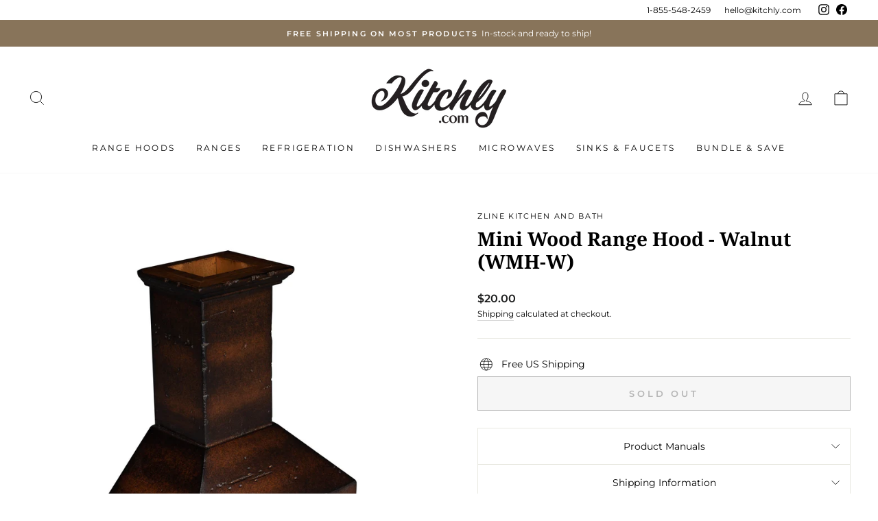

--- FILE ---
content_type: application/javascript; charset=utf-8
request_url: https://cdn.builder.io/js/webcomponents@2.0.1/dist/system/lite/builder-webcomponents-lite.js
body_size: -182
content:
System.register(["./builder-webcomponents-lite-81a9d63f.js"],function(r){"use strict";return{setters:[function(e){var t={};t.Builder=e.B,t.VERSION=e.V,t.builder=e.b,r(t)}],execute:function(){}}});
//# sourceMappingURL=builder-webcomponents-lite.js.map


--- FILE ---
content_type: application/x-javascript; charset=utf-8
request_url: https://bundler.nice-team.net/app/shop/status/rangehoodstore.myshopify.com.js?1769098008
body_size: -184
content:
var bundler_settings_updated='1767208024c';